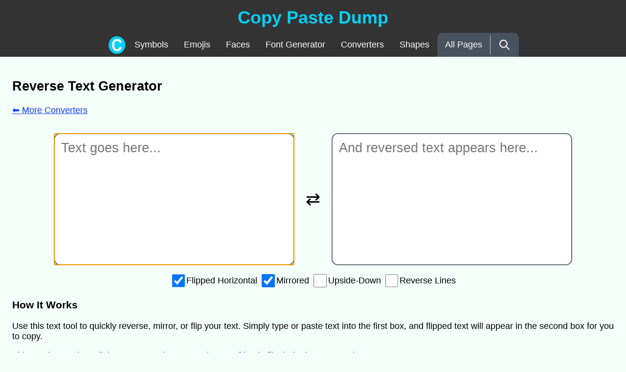

--- FILE ---
content_type: text/html; charset=utf-8
request_url: https://c.r74n.com/converter/reverse-text
body_size: 3686
content:
<!DOCTYPE html>
<html lang="en">
<head>
    <meta charset="utf-8">
        <meta name="description" content="Text tool to reverse, flip, and mirror text online.">
        <meta property="og:description" content="Text tool to reverse, flip, and mirror text online.">
    <meta name="keywords" content="copy, copy and paste, emoticons, emojis, unicode, symbols, text, encoder, translator, generator">
    <meta name="author" content="R74n">
    <meta property="og:type" content="website">
    <meta property="og:site_name" content="Copy Paste Dump">
    <meta name="twitter:image" content="https://c.r74n.com/favicon_square.png">
    <meta name="viewport" content="width=device-width, initial-scale=1.0">
        <title id="titleTag">Reverse Text Generator - Copy Paste Dump</title>
        <meta property="og:title" content="Reverse Text Generator - Copy Paste Dump">
    <link rel="stylesheet" type="text/css" href="../stylesheet.css">
    <link rel="apple-touch-icon" sizes="180x180" href="https://c.r74n.com/icons/apple-touch-icon.png?v=lkvKdlj5Pj">
    <link rel="icon" type="image/png" sizes="32x32" href="https://c.r74n.com/icons/favicon-32x32.png?v=lkvKdlj5Pj">
    <link rel="icon" type="image/png" sizes="16x16" href="https://c.r74n.com/icons/favicon-16x16.png?v=lkvKdlj5Pj">
    <link rel="manifest" href="https://c.r74n.com/icons/site.webmanifest?v=lkvKdlj5Pj">
    <link rel="mask-icon" href="https://c.r74n.com/icons/safari-pinned-tab.svg?v=lkvKdlj5Pj" color="#00cdca">
    <link rel="shortcut icon" href="https://c.r74n.com/icons/favicon.ico?v=lkvKdlj5Pj">
    <meta name="msapplication-TileColor" content="#00aba9">
    <meta name="msapplication-config" content="https://c.r74n.com/icons/browserconfig.xml?v=lkvKdlj5Pj">
    <meta name="theme-color" content="#ffffff">
    <meta http-equiv="content-language" content="en">
    <script src="../scripts.js"></script>

    <script src="converter-script.js"></script>
    <link rel="stylesheet" type="text/css" href="converter-styles.css">
    <script>

mirroredMap = {"A": "A","B": "\ua4ed","C": "\u0186","D": "\ua4f7","E": "\u018e","F": "\ua7fb","G": "\u04d8","H": "H","I": "I","J": "\u10b1","K": "\ua4d8","L": "\u2143","M": "M","N": "\u0418","O": "O","P": "\ua7fc","Q": "\u03d8","R": "\u042f","S": "\u01a7","T": "T","U": "U","V": "V","W": "W","X": "X","Y": "Y","Z": "Z"," ": " ","a": "\u0252","b": "d","c": "\u0254","d": "b","e": "\u01dd","f": "\u0287","g": "\u03f1","h": "\u029c","i": "i","j": "\u012f","k": "\u029e","l": "l","m": "m","n": "n","o": "o","p": "q","q": "p","r": "\u027f","s": "\u01a8","t": "\u0248","u": "\u03c5","v": "v","w": "w","x": "x","y": "\u03b3","z": "z","1": "\u0196","2": "\u03c2","3": "\u01b8","4": "\u03bc","5": "\u091f","6": "\u10db","7": "\u0662","8": "8","9": "\u0b67","0": "0","`": "`","~": "~","!": "!","@": "@","#": "#","$": "$","%": "%","^": "^","&": "&","*": "*","(": ")",")": "(","-": "-","_": "_","=": "=","+": "+","[": "[","]": "]","{": "{","}": "}","\\": "\\","|": "|",";": ";",":": ":","'": "'","\"": "\"",",": "\u02ce",".": ".","<": ">",">": "<","/": "/","?": "\u2e2e"}
upsidedownMap = {"A": "\u2c6f","B": "\ua4ed","C": "\ua4db","D": "\ua4f7","E": "\u018e","F": "\ua4de","G": "\ua4e8","H": "H","I": "I","J": "\u017f","K": "\ua4d8","L": "\ua4f6","M": "W","N": "N","O": "O","P": "\ua4d2","Q": "\u1ff8","R": "\ua4e4","S": "S","T": "\ua4d5","U": "\ua4f5","V": "\ua4e5","W": "M","X": "X","Y": "\u2144","Z": "Z","a": "\u0250","b": "q","c": "\u0254","d": "p","e": "\u01dd","f": "\u025f","g": "\u0253","h": "\u0265","i": "\u1d09","j": "\u017f","k": "\u029e","l": "l","m": "\u026f","n": "u","o": "o","p": "d","q": "b","r": "\u0279","s": "s","t": "\u0287","u": "n","v": "\u028c","w": "\u028d","x": "x","y": "\u028e","z": "z","1": "\u0196","2": "\u0547","3": "\u0190","4": "h","5": "\u0aec","6": "9","7": "L","8": "8","9": "6","0": "0","`": ",","~": "~","!": "\u00a1","\u00a1": "!","@": "@","#": "#","$": "$","%": "%","^": "v","&": "\u214b","*": "\u2093","(": ")",")": "(","-": "-","_": "\u203e","=": "=","+": "+","[": "]","]": "[","{": "}","}": "{","\\": "/","|": "|",";": ";",":": ":","'": "\u02cc","\"": "\u201e",",": "`",".": "\u02d9","<": ">",">": "<","/": "\\","?": "\u00bf","\u00bf": "?"}
// CONVERTER SETTINGS
function forward(text) {
    if (settings.reverse) {
        var lines = text.split("\n");
        for (var i = 0; i < lines.length; i++) {
            lines[i] = lines[i].split("").reverse().join("");
        }
        text = lines.join("\n");
    }
    if (settings.mirror) {
        text = text = mapCharacters(text, mirroredMap);
    }
    if (settings.upsidedown) {
        text = text = mapCharacters(text, upsidedownMap);
    }
    if (settings.reverselines) {
        text = text.split("\n").reverse().join("\n");
    }
    return text;
}
function backward(text) {
    if (settings.reverselines) {
        text = text.split("\n").reverse().join("\n");
    }
    if (settings.upsidedown) {
        text = mapCharacters(text, reverseMap(upsidedownMap, "upsidedownMap"));
    }
    if (settings.mirror) {
        text = mapCharacters(text, reverseMap(mirroredMap, "mirroredMap"));
    }
    if (settings.reverse) {
        var lines = text.split("\n");
        for (var i = 0; i < lines.length; i++) {
            lines[i] = lines[i].split("").reverse().join("");
        }
        text = lines.join("\n");
    }
    return text;
}

    </script>
    <style>
    /* CONVERTER STYLING */
    /*
        #inputArea {  }
        #outputArea {  }
    */
    </style>
    
</head>

<body>

<nav><div class="navdiv" id="navdiv">
<a class="skip" href="#content">Skip to content</a><a class="cpdtitle" href="https://c.R74n.com"><h1>Copy Paste Dump</h1></a><ul>
<!--&A--><a href="https://c.r74n.com" class="navhome"><img src="https://c.r74n.com/favicon_smaller_old.png" alt="Logo" title="Home"></a><!--&B--><a href="/unicode">Symbols</a><!--&C--><a href="/emoji">Emojis</a><!--&D--><a href="/faces">Faces</a><!--&E--><a href="/fonts">Font Generator</a><!--&F--><a href="/converter/">Converters</a><!--&G--><a href="/shapes">Shapes</a><!--&H--><a href="/pages" class="navimp">All Pages</a><!--&I--><a href="/search" class="navimp" title="Search" aria-label="Search" id="navsearch">&nbsp;</a>
<!--&J--></ul></div></nav>

<div class="content" id="content">
<h2 class="pagetitle">Reverse Text Generator</h2>

<a href=".">⬅︎ More Converters</a><br><br>
<noscript><p>This converter requires JavaScript, which you seem to have disabled. It will not work unless you enable JavaScript.</p></noscript>

<div id="converterDiv">

<div id="converterLeft">
    <textarea id="inputArea" placeholder="Text goes here..." autofocus></textarea>
</div>
<div id="arrow">⇄</div>
<div id="converterRight">
    <textarea id="outputArea" placeholder="And reversed text appears here..."></textarea>
</div>
<div id="converterBottom">
    <div class="optionGroup">
        <input type="checkbox" id="reverse" checked><label for="reverse">Flipped Horizontal</label>
        <input type="checkbox" id="mirror" checked><label for="mirror">Mirrored</label>
        <input type="checkbox" id="upsidedown"><label for="upsidedown">Upside-Down</label>
        <input type="checkbox" id="reverselines"><label for="reverselines">Reverse Lines</label>
    </div>
</div>

</div>

<h3>How It Works</h3>
<p>Use this text tool to quickly reverse, mirror, or flip your text. Simply type or paste text into the first box, and flipped text will appear in the second box for you to copy.</p>
<!--How the text is converted-->
<!--Why one would use this-->
<p>This can be used to talk in a secret code, or to make your friends flip their phone to read your message.</p>
<!--Any options users have-->
<p>You can choose to just reverse the position of the characters. You can also mirror or make the text upside-down using a <a href="../fonts/">special font</a>, or reverse the order of multiple lines.</p>

<h3>More Converters Like This</h3>
<ul id="seeMoreList">
    <!--Optional-->
</ul>

<h3>Try Some Examples</h3>
<ul id="exampleList">
    <!--Automatic-->
</ul>





</div>



<script src="../loadbuttons.js"></script>

<div style="width:100%;height:100px;margin:auto;">
<script data-ad-client="ca-pub-8485284630785740" async src="https://pagead2.googlesyndication.com/pagead/js/adsbygoogle.js"></script>
<script async src="https://pagead2.googlesyndication.com/pagead/js/adsbygoogle.js"></script>
<div class="adbox">
  <ins class="adsbygoogle"
       style="display:block"
       data-ad-client="ca-pub-8485284630785740"
       data-ad-slot="5555682735"
       data-ad-format="auto"
       data-full-width-responsive="true"></ins>
  <script>
       (adsbygoogle = window.adsbygoogle || []).push({});
  </script>
</div>
<div class="adbox">
  <ins class="adsbygoogle"
       style="display:block"
       data-ad-client="ca-pub-8485284630785740"
       data-ad-slot="5555682735"
       data-ad-format="auto"
       data-full-width-responsive="true"></ins>
  <script>
       (adsbygoogle = window.adsbygoogle || []).push({});
  </script>
</div>
</div>
<!-- Global site tag (gtag.js) - Google Analytics -->
<script async src="https://www.googletagmanager.com/gtag/js?id=UA-93720349-8"></script>
<script>
  window.dataLayer = window.dataLayer || [];
  function gtag(){dataLayer.push(arguments);}
  gtag('js', new Date());

  gtag('config', 'UA-93720349-8');
</script>


<div class="footerdiv">
<div id="footershare">Share to: <em>Loading...</em></div>
<div class="footersect"><ul>
<li><strong>Symbols</strong></li>
<li><a href="/unicode">Text Symbols</a></li>
<li><a href="/emoji">Emoji</a></li>
<li><a href="/faces">Emoticon Faces</a></li>
<li><a href="/shapes">Shapes</a></li>
<li><a href="/arrows">Arrows</a></li>
<li><a href="/combining">Combining</a></li>
<li><a href="/invisible">Invisible</a></li>
<li><a href="/longest">Longest</a></li>
<li><a href="/emoji-art">Emoji Art</a></li>
<li><a href="/zwj">ZWJ Sequences</a></li>
<li><a href="/flags">Flag Emojis</a></li>
</ul></div>
<div class="footersect"><ul>
<li><strong>Tools & Tables</strong></li>
<li><a href="/fonts/">Font Generator</a></li>
<li><a href="/converter/">Text Converters</a></li>
<li><a href="/ascii">ASCII</a></li>
<li><a href="/html-entities">HTML Entities</a></li>
<li><a href="/windows/alt-codes">Alt Codes</a></li>
<li><a href="/braille">Braille</a></li>
<li><a href="/builder">Emoji Builder</a></li>
<li><a href="/sorter">List Sorter</a></li>
<li><a href="https://r74n.com/unisearch" target="_blank">UniSearch</a></li>
<li><a href="https://r74n.com/moji" target="_blank">R74moji</a></li>
</ul></div>
<div class="footersect"><ul>
<li><strong>Platforms</strong></li>
<li><a href="/instagram/">Instagram</a></li>
<li><a href="/twitter/">Twitter</a></li>
<li><a href="/tiktok/">TikTok</a></li>
<li><a href="/youtube/">YouTube</a></li>
<li><a href="/twitch/">Twitch</a></li>
<li><a href="/discord/">Discord</a></li>
<li><a href="/apple/">Apple</a></li>
<li><a href="/windows/">Windows</a></li>
<li><a href="/reddit/">Reddit</a></li>
<li><a href="/whatsapp/">WhatsApp</a></li>
</ul></div>
<div class="footersect"><ul>
<li><strong>Copy Paste Dump</strong></li>
<li><a href="/pages">All Pages</a></li>
<li><a href="/pages#events">Holidays & Events</a></li>
<li><a href="https://forms.gle/Puo615Gev1binwei9" target="_blank">Submission Form</a></li>
<li><a href="https://r74n.com" target="_blank">R74n</a></li>
<li><a href="https://sandboxels.r74n.com" target="_blank">Sandboxels</a></li>
<li>&nbsp;</li>
<li><a href="https://link.r74n.com/discord" target="_blank">Join the Discord</a></li>
<li><a href="https://tiktok.com/@r74n.com" target="_blank">R74n TikTok</a></li>
<li><a href="https://www.reddit.com/r/copypastedump/" target="_blank">Subreddit</a></li>
<li><a href="https://twitter.com/CopyPasteDump" target="_blank">Emoji Artist Twitter</a></li>
<li><a href="https://tiktok.com/@emoji__artist" target="_blank">Emoji Artist TikTok</a></li>
</ul></div>
<div class="footerbottom"><a href="https://R74n.com/" target="_parent"><img src="https://R74n.com/icons/favicon.svg" title="R74n.com" alt="R74n Logo"></a>&nbsp; © Copyright <a href="https://en.wikipedia.org/wiki/2023" target="_blank">2023</a> <a href="https://R74n.com/" target="_parent" class="R74nCR">R74n</a>.</div>
</div>

</body>
</html>


--- FILE ---
content_type: text/html; charset=utf-8
request_url: https://www.google.com/recaptcha/api2/aframe
body_size: 263
content:
<!DOCTYPE HTML><html><head><meta http-equiv="content-type" content="text/html; charset=UTF-8"></head><body><script nonce="xO3sbeZ1_Q5dCGrycyof3Q">/** Anti-fraud and anti-abuse applications only. See google.com/recaptcha */ try{var clients={'sodar':'https://pagead2.googlesyndication.com/pagead/sodar?'};window.addEventListener("message",function(a){try{if(a.source===window.parent){var b=JSON.parse(a.data);var c=clients[b['id']];if(c){var d=document.createElement('img');d.src=c+b['params']+'&rc='+(localStorage.getItem("rc::a")?sessionStorage.getItem("rc::b"):"");window.document.body.appendChild(d);sessionStorage.setItem("rc::e",parseInt(sessionStorage.getItem("rc::e")||0)+1);localStorage.setItem("rc::h",'1768800288022');}}}catch(b){}});window.parent.postMessage("_grecaptcha_ready", "*");}catch(b){}</script></body></html>

--- FILE ---
content_type: text/css; charset=utf-8
request_url: https://c.r74n.com/stylesheet.css
body_size: 2349
content:
/*
Color Scheme
Very light blue - dbe9ee
Light blue - c0d6df
Dull blue - 4f6d7a
Blue - 0066ff
*/
/* New Color Scheme
Background (Light) - #F5FFFA
#F5FFFA
*/

html {
    max-width: 100%;
    overflow-x: hidden;
}
body {
    background-color:#F5FFFA;
    font-family: Arial, sans-serif;
    font-size: 18px;
    color: #000000;
    max-width: 100%;
    margin: 0;
    overflow-wrap: break-word;
}

.mbiframe {
    border:none;
    width:100%;
    height:77px;
}
.navdiv {
    border:none;
    width:100%;
    background-color:#333333;
    margin:0;
    padding:0;
    font-family:Arial;
}
.navdiv h1 {
    margin: 0;
    padding-top: 15px;
    padding-bottom: 10px;
    color: #03D1FA;
    transition:0.3s;
}
.navdiv h1:hover {
    color: #97eeff;
}
.navdiv h1:active {
    color: #00a1c2;
}
nav h1 {
    font-size: 2em!important;
}
.navdiv ul {
    list-style-type:none;
    margin:0;
    padding:0;
    background-color:#333333;
    overflow:auto;
    white-space:nowrap;
    cursor:default;
    text-align: center;
}
.navdiv ul a {
    display:inline-block;
    color:white;
    text-align:center;
    padding:14px 16px;
    text-decoration:none;
    transition:0.3s;
    cursor:pointer;
    border-radius: 10px 10px 0px 0px;
}
.navimp {
    background-color:#48515e;
    color:#ffffff;
    transition:0.3s;
}
/* second-to-last nav item */
.navdiv ul a:nth-last-child(2) {
    border-radius: 10px 0px 0px 0px;
}
/* last nav item */
.navdiv ul a:last-child {
    border-radius: 0px 10px 0px 0px;
    position: relative;
}
.navdiv ul a:last-child:before {
    content: '';
    position: absolute;
    left: -0.5px;
    border-right: 1px solid #cfc7c0;
    top: 10%;
    bottom: 10%;
}
.navhome {
    padding: 0!important;
    padding-left: 2px!important;
    padding-right: 2px!important;
}
.navhome img {
    height: 36px;
    width: 36px;
}
.navdiv ul a:hover {background-color:#111111;}
.navdiv ul a:active, .navactivepage {background-color:#5e5e5e;}
.navhome:hover, .navhome:active {background-color:unset!important;}
.navspecial {
    transition:0.3s;
    margin-left:10px!important;
    /* text border of #333333 */
    text-shadow: 0 0 2px black;
}
.navspecial:hover {
    filter: brightness(0.75);
}
.navspecial:active {
    filter: brightness(1);
}
.pagetitle {
    padding-top: 20px;
}

.ftiframe {
    border:none;
    width: calc(100%);
}
.footerdiv {
    border:none;
    width:100%;
    background-color:#333333;
    margin:0;
    padding-top: 10px;
    padding-bottom: 10px;
    font-family:Arial;
    color: white;
    text-align: center;
}
.footersect {
    display: inline-block;
    margin: 0 10px;
    width: auto;
    vertical-align: top;
}
/* on mobile, footersect block*/
@media screen and (max-width: 600px) {
    /* .footersect {
        display: block;
        margin: 0;
        width: 100%;
        text-align: center;
    }
    .footersect ul { text-align: center!important;} */
    .footersect {
        width: 45%;
        margin: 0;
        text-align: left;
    }
    .footerdiv {
        text-align: left;
    }
    .footerbottom, #footershare { text-align: center; }
}
@media screen and (max-width: 300px) {
    .footersect {
        display: block;
    }
}
.footersect a, .footersect a:visited {
    text-decoration: none;
    color: #03D1FA;
}
.footersect a:hover {
    color: #97eeff;
}
.footersect a:active {
    color: #00a1c2;
}
.footersect ul {
    list-style-type: none;
    margin: 0;
    padding: 0;
    text-align: left;
}
.footersect li {
    margin: 10px 0;
}
.footerbottom { display: block }
.footerbottom a { color:white; text-decoration: none; }
.footerbottom a:visited { color:white }
.footerbottom .R74nCR { color:#00ffff; text-decoration: none; }
.footerbottom .R74nCR:visited { color:#00ffff }
.footerbottom img {height:0.8em; vertical-align: middle;}
#footershare { display: block; padding-bottom: 10px;}
#footershare a {
    background-color: #ffffff;
    color: black;
    padding: 0.2em 0.3em;
    border-radius: 5px;
    text-decoration: none;
    margin-left: 5px;
}


.cpdtitle {text-align:center;text-decoration: none;}
.content {margin: 25px;}

.tabs {border: 1px solid #5f5f5f;background-color:#d0d9d4;overflow:auto;white-space:nowrap;cursor:default;}
.tabs button, .tabs span {
    background-color: inherit;
    border: none;
    outline: none;
    padding: 14px 16px;
    transition: 0.3s;
    font-size: 17px;
    display:inline-block;
}
.tabs button {cursor:pointer;}
.tabs span {cursor:default;}
.tabcontent {
    display: none;
    padding: 6px 12px;
    border: 1px solid #9c9c9c;
    border-top: none;
}

a {text-decoration:underline;color:#103cff;}
a:visited {color:#103cff;}
a:active {color:#97aaff;}
h2 {margin-top: 0px; padding:0px}

.cb {
    cursor: pointer;
    -webkit-transform-style: preserve-3d;
    transform-style: preserve-3d;
    -webkit-backface-visibility: hidden;
    backface-visibility: hidden;
    transition: all .2s ease-in-out;
    padding-left:10px;
    padding-right:10px;
    border: 2px solid #646e73;
    border-radius: 10px;
    display:inline-block;
    background-color:#e7e7e7;
    min-width: 1em;
    text-align: center;
    margin-top: 1px;
    margin-bottom: 1px;
    vertical-align: middle;
}
.cb:hover {
    color: #0066ff;
    filter:brightness(1.1);
}
.cb:active {
    transition: all 0s ease-in-out;
    color: yellow;
    filter:brightness(0.75);
}
.cb[cooldown="true"] {
    background-color: rgb(0, 136, 0);
    color: white;
}

.bkmk {font-size:20px;text-decoration:none;}

div.monoblock, div.divblock, div.bgblock, div.artblock, div.tinyblock, div.groupblock {display:inline-block;white-space:pre-wrap;margin:0.4rem;padding:0.4rem;vertical-align:middle;}
div.nopadblock {display:inline-block;white-space:pre-wrap;vertical-align:middle;}
.monoblock {font-family:monospace;}
.divblock {font-family:Arial;}
.groupblock {font-family:Arial;border:2px solid #c8c8c8;}
.artblock {font-family:Arial;line-height:130%;border:1px solid black}
.tinyblock {font-family:Arial;line-height:130%;font-size:10px;cursor:text;}
.bgblock {background-color:#d0d9d4;border:2px solid #c8c8c8;}
.bgblock a {padding-left:20px;padding-right:20px;}
.col a {padding-left:20px;color:#103cff; text-decoration: none;}
.col a:nth-child(even) {color:#0d2cb1!important}
.col a:visited {color:#103cff;}
.col a:hover {color:#6481ff}
.col a:nth-child(even):hover {color:#566edb!important}
.col a:active {color:#001fab;}
.col a:nth-child(even):active {color:#092190!important}
.colcontainer {
    display: table;
    width: 100%;
    table-layout: fixed;
}
.col {
    background-color:#d0d9d4;
    display: table-cell;
    padding: 16px;
    border:2px solid #5f5f5f;
    font-size:25px;
    white-space:pre-wrap;margin:0.4rem;padding:0.4rem;vertical-align:top;
}
/* Give all cols except the first no left border */
@media only screen and (min-width: 850px) {
    .col + .col {
        border-left: none;
    }
}
@media only screen and (max-width: 850px) {
    .col {
      display: block;
      width: 95.5%;
    }
  }
.inline {display:inline-block;}
.seealso {display:inline-block;padding-left:20px;}
.subpages {margin-top:0}

img {vertical-align:middle;max-width:95%}
button, input[type=button], input[type=submit], .button, select {
    background-color:#ececec;
    font-size:20px;
    transition:0.3s;
    padding:7px;
    border:2px solid #646e73;
    border-radius: 13px;
    cursor:pointer;
    display:inline-block;
    white-space: nowrap;
    vertical-align:middle;
}
button:hover, input[type=button]:hover, input[type=submit]:hover, .button:hover, input[type=button][selected=true] {filter:brightness(1.1)}
button:active, input[type=button]:active, input[type=submit]:active, .button:active {filter:brightness(0.75)}
.sb {font-size:15px;padding-left:4px;padding-right:4px;padding-top:1px;padding-bottom:1px;margin-left:5px;margin-top: 1px;margin-bottom: 1px;}

input[type=text], input[type=date], input[type=time] {
    font-size:18px;
    vertical-align: middle;
    border:2px solid #646e73;border-radius: 13px;
    padding:5px;
    background-color:#ffffff;
    font-family: Arial;
}
select {background-color: #ececec;display:inline-block;margin-top: 1px;margin-bottom: 1px;}
textarea {border:2px solid #646e73;border-radius: 13px;background-color:#ffffff;vertical-align:middle;font-family: Arial;padding:5px;}
textarea.copypasta {height:100px;width:75%;}

figure {display:inline-block;width:auto;}
figcaption {text-align:center;}

table, th, td {
    border:1px solid #646e73;
}
th, td {padding: 15px;text-align: left;}
table {border-spacing: 0px;}
tr:nth-child(odd) {background-color: #ececec;}
tr:nth-child(even) {background-color: #d1d1d1;}
td {font-weight:normal;}

b {font-weight:bold;}
i {font-style:italic;}

.color {width:1em;height:1em;display:inline-block;border-radius:20px;vertical-align:middle;margin-bottom:0.2em}

.adbox {display:inline-block;width:49.25%;}
@media only screen and (max-width: 850px) {
    .adbox {
      display: block;
      width: 95.5%;
    }
  }
.chartable td {
    padding: 5px;
    padding-left: 7px;
    padding-right: 7px;
    text-align: center;
    vertical-align: middle;
}
dfn {
    font-weight: bold;
}
.charnametable td:nth-child(1) { text-align: center; }

.skip {
    position: absolute;
    left: -10000px;
    top: auto;
    width: 1px;
    height: 1px;
    overflow: hidden;
}
.skip:focus {
    position: absolute;
    left: 0px;
    top: 0px;
    width: auto;
    height: auto;
    color: #ffffff;
    background-color: red;
}

#navsearch {
    background-image: url("data:image/svg+xml;utf8,<svg width='800px' height='800px' viewBox='0 0 24 24' fill='none' xmlns='http://www.w3.org/2000/svg'><g id='Search'><path id='Vector' d='M15 15L21 21M10 17C6.13401 17 3 13.866 3 10C3 6.13401 6.13401 3 10 3C13.866 3 17 6.13401 17 10C17 13.866 13.866 17 10 17Z' stroke='white' stroke-width='2' stroke-linecap='round' stroke-linejoin='round'/></g></svg>");
    background-repeat: no-repeat;
    background-size: 25px 25px;
    /* center the image */
    background-position: 50% 50%;
    width: 1.5em
}

--- FILE ---
content_type: text/css; charset=utf-8
request_url: https://c.r74n.com/converter/converter-styles.css
body_size: 258
content:
#converterDiv {
    text-align: center;
    -webkit-user-select: none; /* Safari */
    -ms-user-select: none; /* IE 10 and IE 11 */
    user-select: none; /* Standard syntax */
}

#converterLeft, #arrow, #converterRight {
    vertical-align: middle;
    display: inline-block;
}
#arrow {
    width: 1em;
    font-size: 2em;
    text-align: center;
    cursor: pointer;
}
#converterLeft, #converterRight {
    width: 40%;
    height: 15em;
    text-align: left;
    padding: 15px;
    position: relative;
}
#converterLeft select, #converterRight select {
    width: 100%;
    margin-top: -3em;
    border-top-left-radius: 0;
    border-top-right-radius: 0;
}
#inputArea, #outputArea {
    -webkit-user-select: unset!important; /* Safari */
    -ms-user-select: unset!important; /* IE 10 and IE 11 */
    user-select: unset!important; /* Standard syntax */
    resize: none;
    width: 100%;
    height: 100%;
    font-size: 1.5em;
    padding: 13px;
    vertical-align: middle;
    margin: 0;
    box-sizing: border-box; /* fit to div */
}
.converterLoading {
    filter: brightness(0.8);
}

/* Small desktop view */
@media screen and (max-width: 890px) and (min-width: 800px) {
    #converterLeft, #converterRight {
        width: 45%;
    }
    #converterLeft {
        padding-right: 5px;
    }
    #converterRight {
        padding-left: 5px;
    }
    #arrow {
        display: none;
    }
}

#converterBottom {
    display: block;
}
.optionGroup {
    display: block;
    margin-bottom: 0.5em;
}
input[type=button][selected=true] {
    background-color: rgb(71, 215, 71);
}
input[type=checkbox] {
    width: 2em;
    height: 2em;
}
label, input[type=checkbox], input[type=range] {
    vertical-align: middle;
}



#seeMoreList, #exampleList {
    list-style-type: none;
    padding-left: 1.5em;
    margin-top: 0;
    margin-bottom: 0;
}
#seeMoreList li, #exampleList li {
    display: inline-block;
    margin-right: 0.5em;
}

/* Mobile view */
@media screen and (max-width: 800px) {
    #converterLeft, #converterRight {
        display: block;
        width: 95%;
        /* center */
        margin-left: auto;
        margin-right: auto;
        height: 13em;
    }
    #converterLeft {
        padding-bottom: 5px;
    }
    #converterRight {
        padding-top: 5px;
    }
    #arrow {
        display: none;
    }
    #seeMoreList li, #exampleList li {
        display: block;
        padding-bottom: 0.5em;
    }
}

--- FILE ---
content_type: application/javascript; charset=utf-8
request_url: https://c.r74n.com/scripts.js
body_size: 2777
content:
/*R74n Observer
  Don't worry, I'm harmless!*/
if (document.referrer && document.referrer.indexOf("r74n.") === -1) {
	const refdomain = document.referrer.replace(/^https?:\/\//g, "").replace(/^www\./g, "").replace(/\/$/g, "");
    document.cookie = "R74nRef="+refdomain+";max-age=86400;path=/;domain=r74n.com";
}

function copy(that){
var inp =document.createElement('input');
document.body.appendChild(inp)
inp.value =that.textContent
inp.select();
document.execCommand('copy',false);
inp.remove();
}

function openTab(evt, tabName) {
  var i, tabcontent, tablinks;
  tabcontent = document.getElementsByClassName("tabcontent");
  for (i = 0; i < tabcontent.length; i++) {
    tabcontent[i].style.display = "none";
  }
  tablinks = document.getElementsByClassName("tablinks");
  for (i = 0; i < tablinks.length; i++) {
    tablinks[i].className = tablinks[i].className.replace(" active", "");
  }
  document.getElementById(tabName).style.display = "block";
  evt.currentTarget.className += " active";
}
function closeTabs() {
  var i, tabcontent, tablinks;
  tabcontent = document.getElementsByClassName("tabcontent");
  for (i = 0; i < tabcontent.length; i++) {
    tabcontent[i].style.display = "none";
  }
  tablinks = document.getElementsByClassName("tablinks");
  for (i = 0; i < tablinks.length; i++) {
    tablinks[i].className = tablinks[i].className.replace(" active", "");
  }
}
function toggleTab(evt, tabName) {
  if (document.getElementById(tabName).style.display == "block") {
    closeTabs();
  }
  else {
    openTab(evt, tabName);
  }
}

function reversed(str){
  if (str === "")
    return "";
  else
    return reversed(str.substr(1)) + str.charAt(0);
}

window.addEventListener('load', function(){
  // get the page path without the domain
  var path = window.location.pathname;
  // trim ".html" and "/" from the end
  path = path.replace(/(index)?\.html$/, '').replace(/\/$/, '').replace(/^\//, '');
  // if CopyPasteDump/ is in the path, split it and keep the last part
  if (path.indexOf('CopyPasteDump/') > -1) {
    path = path.split('CopyPasteDump/')[1];
  }
  // remove /index.html
  path = path.replace(/\/index.html$/, '');
  // loop through the ul in navdiv. if the href of the a matches the path, add the navactivepage class
  document.getElementById('navdiv').querySelector('ul').querySelectorAll('a').forEach(function(li){
    // trim "/" from start of href
    if (li.getAttribute('href').replace(/^\//, '').replace(/\/$/, '') === path) {
      li.classList.add('navactivepage');
    }
  });
});

// 'Copy' Buttons
function copyText(text) {
    navigator.clipboard.writeText(text);
}

window.addEventListener('load', function() {
   var anchors = document.getElementsByClassName("cb");
   for(var i = 0; i < anchors.length; i++) {
       var anchor = anchors[i];
       if (anchor.getAttribute("texttocopy") == null) {
        anchor.setAttribute("texttocopy",anchor.innerHTML);
       }
       anchor.setAttribute("title","Click to Copy "+anchor.innerHTML);
       anchor.onclick = function() {
           copyText(this.getAttribute("texttocopy"));
           this.innerHTML = "✓";
           this.setAttribute("cooldown","true");
           setTimeout(() => {
               this.innerHTML = this.getAttribute("texttocopy");
               this.removeAttribute("cooldown");
           }, 2000);
       };

   }
});


// share buttons
window.addEventListener('load', function() {
  var footershare = document.getElementById('footershare');
  var currentURL = window.location.href;
  var encodedURL = encodeURIComponent(currentURL);
  var pageTitle = document.title;
  footershare.innerHTML = "Share to: "
      + "<a href='https://twitter.com/intent/tweet?hashtags=CopyPasteDump&related=R74nCom%2CCopyPasteDump&text="+pageTitle+"&url="+encodedURL+"&via=R74nCom' target='_blank' title='Share on Twitter' style='background-color:#1DA1F2;color:white'>Twitter</a>" // Twitter
      + "<a href='https://www.facebook.com/sharer/sharer.php?u="+encodedURL+"&amp;src=sdkpreparse' target='_blank' title='Share on Facebook' style='background-color:#3B5998;color:white'>Facebook</a>" // Facebook
      + "<a href='https://www.reddit.com/submit?url="+encodedURL+"&title="+pageTitle+"' target='_blank' title='Share on Reddit' style='background-color:#FF4500;color:white'>Reddit</a>" // Reddit
      + "<a href='https://www.tumblr.com/share?v=3&u="+encodedURL+"&t="+pageTitle+"&tags=CopyPasteDump,emoji,emoticons' target='_blank' title='Share on Tumblr' style='background-color:#546c8c;color:white'>Tumblr</a>"; // Tumblr
    // add a gray Copy button
    footershare.innerHTML += "<a href='javascript:void(0)' onclick='copyText(\""+currentURL+"\");this.innerHTML=\"Copied\"' title='Copy URL to Clipboard' style='background-color:#808080;color:white'>Copy</a>";
      
});

currentEvent = null;
document.addEventListener("DOMContentLoaded", function(){
  var USA = ["blue","blue","white","red","white","red"];
  var specialEvents = {
    // should be sorted by end date to work properly
    // "6/10-6/12": ["Juneteenth", "/juneteenth", ["#d90000","#000000","#00a808"]],
    "1/1": ["New Year", "/new-year", ["#02172F","#073656","#F0D466","#D7AF30"]],
    "2/9-2/14": ["Valentine's", "/valentines-day", ["#fa69ff","#ff6969"]],
    "3/20-3/31": ["Ramadan", "/ramadan", ["#c869ff","#6400c2"]],
    "4/15-4/18": ["Tax Day", "/tax-day", USA],
    "4/10-4/14": ["Eid al-Fitr", "/eid", ["#0E6D14","#00900A","#D9CD44","#CFB53B"]],
    "4/18-4/23": ["Earth Day", "/earth-day", ["#1c3aff","#00990f"]],
    "5/2": ["R74n", "https://R74n.com", "#00ffff"],
    "5/4-5/5": ["Cinco de Mayo", "/cinco-de-mayo", ["#ffd900","#c90000"]],
    "5/10-5/15": ["Mother's Day", "/mothers-day", ["#f59cff","#d93deb"]],
    "5/25-5/31": ["Memorial Day", "/memorial-day", USA],
    "6/18": ["Father's Day", "/fathers-day", ["#00b3ff","#005eff","#1500ff"]],
    "6/16-6/19": ["Juneteenth", "/juneteenth", ["#d90000","#000000","#00a808"]],
    "6/28-6/29": ["Eid al-Adha", "/eid", ["#0E6D14","#00900A","#D9CD44","#CFB53B"]],
    "5/30-6/30": ["Pride", "/pride", ["#ff0000","#ff9900","#d0de21","#4fdc4a","#3fdad8","#2fcae2","#1c7eee","#5f15f2","#ba0cf8","#fb07da","#ff0000"]],
    "7/1-7/4": ["July 4th", "/july-4th", USA],
    "7/28": ["Ashura", "/ashura", ["green","red"]],
    "9/1-9/5": ["Labor Day", "/labor-day", USA],
    "9/24-9/30": ["Yom Kippur", "/yom-kippur", ["#4da6ff","#e6c440"]],
    "10/1-10/31": ["Halloween", "/halloween", ["#ffa200","#ff8800"]],
    "11/1-11/10": ["US Election", "/election-day", USA],
    "11/18-11/28": ["Thanksgiving", "/thanksgiving", ["#ff6f00","#804b00"]],
    "12/5-12/15": ["Hanukkah", "/hanukkah", ["#4da6ff","#e6c440"]],
    "12/1-12/25": ["Christmas", "/christmas", ["red","lime"]],
    "12/26-12/30": ["Kwanzaa", "/kwanzaa", ["#d90000","#000000","#00a808"]],
    "12/31": ["New Year", "/new-year", ["#02172F","#073656","#F0D466","#D7AF30"]],
  }
  try {
    var today = new Date();
    // today = new Date(last key in specialEvents)
    //today = new Date(Object.keys(specialEvents)[Object.keys(specialEvents).length-1].split('-')[1]);
    // loop through the specialEvents object
    for (var key in specialEvents) {
        var dates = key.split('-');
        var start = new Date(dates[0]+"/"+today.getFullYear());
        if (dates.length > 1) {
            var end = new Date(dates[1]+"/"+today.getFullYear());
        }
        else {
            var end = new Date(dates[0]+"/"+today.getFullYear());
        }
        // set year
        start.setFullYear(today.getFullYear());
        end.setFullYear(today.getFullYear());
        // set time
        start.setHours(0,0,0);
        end.setHours(23,59,59);
        // if today is between the start and end dates
        if (today >= start && today <= end) {
            var event = specialEvents[key];
            var eventTitle = event[0];
            var eventURL = event[1];
            var eventGradient = event[2]||"unset";
            if (Array.isArray(eventGradient)) {
                eventGradient = "linear-gradient(135deg, "+eventGradient.join(",")+")";
            }
            console.log(eventTitle);
            currentEvent = eventTitle;
            // add to navbar after logo
            document.querySelector('.navhome').insertAdjacentHTML('afterend', '<a href="'+eventURL+'" class="navspecial" style="background:'+eventGradient+'">'+eventTitle+'</a>');
            break;
        }
    }
  }
  catch (e) {
      console.log(e);
  }

  var contentDiv = document.getElementById('content');
  if (contentDiv) {
    contentDiv.insertAdjacentHTML("beforeend", `
    <h3 style="text-align:center">Missing something? <div style="display:inline-block"><a href="https://docs.google.com/forms/d/e/1FAIpQLSfb982MRjL6hFDpS4utKzjrDP2UUIPprG8iunwW2t0dxfJvmQ/viewform?usp=pp_url&entry.1257758897=`+document.title.split(" - ")[0].split(" (")[0]+`:+" target="_blank">Submit or send feedback</a>!</div></h3>
    `)
  }
});

--- FILE ---
content_type: application/javascript; charset=utf-8
request_url: https://c.r74n.com/loadbuttons.js
body_size: -85
content:
function copy(that){
   var inp =document.createElement('input');
   document.body.appendChild(inp);
   inp.value =unescape(that.textContent);
   inp.select();
   document.execCommand('copy',false);
   inp.remove();
}
function copyText(text) {
    var inp = document.createElement('input');
    document.body.appendChild(inp);
    inp.value = unescape(text);
    inp.select();
    document.execCommand('copy',false);
    inp.remove();
}

window.onload = function() {
    var anchors = document.getElementsByClassName("cb");
    for(var i = 0; i < anchors.length; i++) {
        var anchor = anchors[i];
        anchor.setAttribute("texttocopy",anchor.innerHTML);
        anchor.setAttribute("title","Click to Copy "+anchor.innerHTML);
        anchor.onclick = function() {
            copyText(this.getAttribute("texttocopy"));
            this.innerHTML = "✓";
            this.setAttribute("cooldown","true");
            setTimeout(() => {
                this.innerHTML = this.getAttribute("texttocopy");
                this.removeAttribute("cooldown");
            }, 2000);
        };

    }
};

--- FILE ---
content_type: image/svg+xml
request_url: https://r74n.com/icons/favicon.svg
body_size: 746
content:
<svg version="1.1" viewBox="0.0 0.0 200.35958005249344 192.53805774278214" fill="none" stroke="none" stroke-linecap="square" stroke-miterlimit="10" xmlns:xlink="http://www.w3.org/1999/xlink" xmlns="http://www.w3.org/2000/svg"><clipPath id="p.0"><path d="m0 0l200.35957 0l0 192.53806l-200.35957 0l0 -192.53806z" clip-rule="nonzero"/></clipPath><g clip-path="url(#p.0)"><path fill="#000000" fill-opacity="0.0" d="m0 0l200.35957 0l0 192.53806l-200.35957 0z" fill-rule="evenodd"/><path fill="#000000" fill-opacity="0.0" d="m-25.25601 -23.200363l170.07874 0l0 279.24408l-170.07874 0z" fill-rule="evenodd"/><path fill="#00ffff" d="m-0.16225971 191.62364l0 -191.84375l66.875 0q25.640625 0 36.625 5.171875q11.0 5.1718745 18.0625 17.9375q7.078125 12.75 7.078125 30.546875q0 22.5 -10.796875 36.25q-10.796875 13.734375 -30.6875 17.265625q10.203125 7.328125 16.875 16.03125q6.671875 8.703125 18.1875 31.21875l19.109375 37.421875l-37.8125 0l-23.03125 -41.75q-12.4375 -22.640625 -16.890621 -28.328125q-4.4375 -5.6875 -9.421875 -7.84375q-4.96875 -2.171875 -15.953125 -2.171875l-6.546877 0l0 80.09375l-31.671875 0zm31.671875 -110.703125l23.546877 0q21.593746 0 27.484371 -1.890625q5.890625 -1.90625 9.546875 -7.65625q3.671875 -5.765625 3.671875 -15.328125q0 -9.15625 -3.671875 -14.71875q-3.65625 -5.5625 -9.9375 -7.65625q-4.453125 -1.4375 -25.781246 -1.4375l-24.859377 0l0 48.6875z" fill-rule="nonzero"/><path fill="#000000" fill-opacity="0.0" d="m133.50017 -10.661852l170.07875 0l0 104.7244l-170.07875 0z" fill-rule="evenodd"/><path fill="#00ffff" d="m146.40642 -0.7341026l54.75 0l0 14.46875q-7.078125 6.390625 -11.40625 13.1875q-5.296875 8.281248 -8.34375 18.499998q-2.4375 7.921875 -3.421875 20.500004l-21.21875 0q2.375 -17.734379 6.890625 -28.406254q4.53125 -10.687498 11.875 -19.812498l-29.125 0l0 -18.4375z" fill-rule="nonzero"/><path fill="#000000" fill-opacity="0.0" d="m132.25879 60.335796l170.07874 0l0 104.72441l-170.07874 0z" fill-rule="evenodd"/><path fill="#00ffff" d="m174.94629 125.13854l-31.875 0l0 -16.890625l32.859375 -39.046875l17.921875 0l0 38.703125l7.90625 0l0 17.234375l-7.90625 0l0 11.781258l-18.90625 0l0 -11.781258zm0 -17.234375l0 -13.0l-11.0625 13.0l11.0625 0z" fill-rule="nonzero"/><path fill="#000000" fill-opacity="0.0" d="m132.12195 113.577354l170.07874 0l0 104.7244l-170.07874 0z" fill-rule="evenodd"/><path fill="#00ffff" d="m146.4032 140.86449l19.953125 0l0 4.0625q0.625 -0.78125 4.734375 -2.9375q4.109375 -2.15625 9.9375 -2.15625q8.03125 0 12.65625 4.875q4.640625 4.859375 4.640625 14.625l0 30.828125l-21.234375 0l0 -26.921875q0 -3.59375 -1.09375 -4.8125q-1.078125 -1.21875 -3.140625 -1.21875q-2.3125 0 -3.8125 1.828125q-1.484375 1.8125 -1.484375 7.375l0 23.75l-21.15625 0l0 -49.296875z" fill-rule="nonzero"/></g></svg>

--- FILE ---
content_type: application/javascript; charset=utf-8
request_url: https://c.r74n.com/converter/converter-script.js
body_size: 7783
content:
defaultSeeMore = {
    // "bold": "Bold Text Converter",
}
defaultExamples = {
    // https://github.com/aruljohn/popular-baby-names - MIT License
    names: ["Liam","Noah","Oliver","Elijah","James","William","Benjamin","Lucas","Henry","Theodore","Jack","Levi","Alexander","Jackson","Mateo","Daniel","Michael","Mason","Sebastian","Ethan","Logan","Owen","Samuel","Jacob","Asher","Aiden","John","Joseph","Wyatt","David","Leo","Luke","Julian","Hudson","Grayson","Matthew","Ezra","Gabriel","Carter","Isaac","Jayden","Luca","Anthony","Dylan","Lincoln","Thomas","Maverick","Elias","Josiah","Charles","Caleb","Christopher","Ezekiel","Miles","Jaxon","Isaiah","Andrew","Joshua","Nathan","Nolan","Adrian","Cameron","Santiago","Eli","Aaron","Ryan","Angel","Cooper","Waylon","Easton","Kai","Christian","Landon","Colton","Roman","Axel","Brooks","Jonathan","Robert","Jameson","Ian","Everett","Greyson","Wesley","Jeremiah","Hunter","Leonardo","Jordan","Jose","Bennett","Silas","Nicholas","Parker","Beau","Weston","Austin","Connor","Olivia","Emma","Charlotte","Amelia","Ava","Sophia","Isabella","Mia","Evelyn","Harper","Luna","Camila","Gianna","Elizabeth","Eleanor","Ella","Abigail","Sofia","Avery","Scarlett","Emily","Aria","Penelope","Chloe","Layla","Mila","Nora","Hazel","Madison","Ellie","Lily","Nova","Isla","Grace","Violet","Aurora","Riley","Zoey","Willow","Emilia","Stella","Zoe","Victoria","Hannah","Addison","Leah","Lucy","Eliana","Ivy","Everly","Lillian","Paisley","Elena","Naomi","Maya","Natalie","Kinsley","Delilah","Claire","Audrey","Aaliyah","Ruby","Brooklyn","Alice","Aubrey","Autumn","Leilani","Savannah","Valentina","Kennedy","Madelyn","Josephine","Bella","Skylar","Genesis","Sophie","Hailey","Sadie","Natalia","Quinn","Caroline","Allison","Gabriella","Anna","Serenity","Nevaeh","Cora","Ariana","Emery","Lydia","Jade","Sarah","Eva","Adeline","Madeline","Piper","Rylee"],
    countries: ["Afghanistan","Albania","Algeria","Andorra","Angola","Antigua and Barbuda","Argentina","Armenia","Australia","Austria","Azerbaijan","Bahamas","Bahrain","Bangladesh","Barbados","Belarus","Belgium","Belize","Benin","Bhutan","Bolivia","Bosnia Herzegovina","Botswana","Brazil","Brunei","Bulgaria","Burkina","Burundi","Cambodia","Cameroon","Canada","Cape Verde","Central African Republic","Chad","Chile","China","Colombia","Comoros","Congo","Costa Rica","Croatia","Cuba","Cyprus","Czech Republic","Denmark","Djibouti","Dominica","Dominican Republic","East Timor","Ecuador","Egypt","El Salvador","Equatorial Guinea","Eritrea","Estonia","Ethiopia","Fiji","Finland","France","Gabon","Gambia","Georgia","Germany","Ghana","Greece","Grenada","Guatemala","Guinea","Guinea-Bissau","Guyana","Haiti","Honduras","Hungary","Iceland","India","Indonesia","Iran","Iraq","Ireland","Israel","Italy","Ivory Coast","Jamaica","Japan","Jordan","Kazakhstan","Kenya","Kiribati","North Korea","South Korea","Kosovo","Kuwait","Kyrgyzstan","Laos","Latvia","Lebanon","Lesotho","Liberia","Libya","Liechtenstein","Lithuania","Luxembourg","Macedonia","Madagascar","Malawi","Malaysia","Maldives","Mali","Malta","Marshall Islands","Mauritania","Mauritius","Mexico","Micronesia","Moldova","Monaco","Mongolia","Montenegro","Morocco","Mozambique","Myanmar","Burma","Namibia","Nauru","Nepal","Netherlands","New Zealand","Nicaragua","Nigeria","Norway","Oman","Pakistan","Palau","Panama","Papua New Guinea","Paraguay","Peru","Philippines","Poland","Portugal","Qatar","Romania","Russia","Rwanda","St Kitts & Nevis","St Lucia","Saint Vincent & the Grenadines","Samoa","San Marino","Sao Tome & Principe","Saudi Arabia","Senegal","Serbia","Seychelles","Sierra Leone","Singapore","Slovakia","Slovenia","Solomon Islands","Somalia","South Africa","South Sudan","Spain","Sri Lanka","Sudan","Suriname","Swaziland","Sweden","Switzerland","Syria","Taiwan","Tajikistan","Tanzania","Thailand","Togo","Tonga","Trinidad & Tobago","Tunisia","Turkey","Turkmenistan","Tuvalu","Uganda","Ukraine","United Arab Emirates","United Kingdom","Great Britain","England","Scotland","Wales","United States","USA","America","Uruguay","Uzbekistan","Vanuatu","Vatican City","Venezuela","Vietnam","Yemen","Zambia","Zimbabwe"],
    greetings: ["Merry Christmas!","Happy Halloween!","Happy Easter!","Hello!","Good morning!","Have a nice day!","Goodnight, sleep tight!","Happy New Year!","Merry Christmas Eve!","Happy Valentine's Day!","Good afternoon!","Happy Independence Day!","Happy St. Patrick's Day!","Happy Hanukkah!","Happy Kwanzaa!","Happy Pride Month!","Happy Father's Day!","Happy Flag Day!","Happy Juneteenth!","Happy 4th of July!","As-salaam Alaykum","Shana Tova!","Happy Labor Day!","Happy Thanksgiving!","Happy Valentine's Day!","Season's Greetings","Happy Birthday","Ramadan Mubarak","Eid Mubarak!","Welcome!","Happy Tax Day?","Happy April Fools' Day!","¡Feliz Cinco de Mayo!","¡Feliz Navidad!","Happy Diwali!"],
    general: ["Black Lives Matter","Thanks for everything","I'm sorry...","c.R74n.com","ABCDEFGHIJKLMNOPQRSTUVWXYZ","1234567890","The quick brown fox jumps over the lazy dog.","I love you!","Aesthetic","Be yourself","Keep calm","ATTENTION","WARNING","Announcement","he/him","he/they","she/her","she/they","they/them","Rules","Roles","Hello, world!","Any Pronouns","Pronouns","Server Rules","Tutorial","IMPORTANT","Cool","Awesome","Fancy","Help","Trigger Warning","Content Warning","Pride"],
    platforms: ["Instagram","Twitter","TikTok","YouTube","Twitch","Discord","Minecraft","Reddit","Among Us","WhatsApp","Apple","Windows","Zoom","Slack","GitHub","Snapchat","Facebook","Pinterest","iOS","Android","Google","Clubhouse","House Party","Fortnite","Roblox","PUBG"],
}
simpleWords = "the,and,have,that,for,you,with,say,this,they,but,his,from,not,she,as,what,their,can,who,get,would,her,all,about,will,there,when,which,them,some,out,into,just,see,him,your,come,could,now,than,like,other,how,then,its,our,were,theyre,hes,shes,youre,im,i,a,u,r,ur,these,those,so,also,or,to,too,might,may,cant,cannot".split(",");

// old browser support
if (!String.prototype.replaceAll) {String.prototype.replaceAll = function(str, newStr){if (Object.prototype.toString.call(str).toLowerCase() === '[object regexp]') {return this.replace(str, newStr);}return this.replace(new RegExp(str, 'g'), newStr);};}

const whitespaceRegex = /[\s\uFEFF\u200B]+/g;
const punctuationRegex = /[`~!¡¿‼‽⁇⁈⁉！@#$¢£€¥%\^&\*\(\)\-‐‑‒–—―_\+×÷=\[\]\{\}\|\\;:：；'‘’"“”„＂＇‚‛❛❜❟‟«»<>,\.…\/⁄\?¶⁋❡§†‡°]+/g;
// combine both regexes into one programmatically
const whitespacePuncRegex = new RegExp(whitespaceRegex.source + "|" + punctuationRegex.source, "g");

mapCache = {};
defaultSettings = {};

function choose(a) {
    // if a is an array, choose a random item from it
    if (Array.isArray(a)) {
        return a[Math.floor(Math.random() * a.length)];
    }
    return a;
}
function toBase(text, inputBase, outputBase, sep, zeros) {
    if (sep===undefined) { sep = " "; }
    // null = plain text
    if (inputBase == null) {
        text = text.split("");
        for (var i = 0; i < text.length; i++) {
            text[i] = text[i].charCodeAt(0);
        }
        inputBase = 10;
    }
    else { text = text.split(sep); }
    for (var i = 0; i < text.length; i++) {
        if (!text[i]) { continue; }
        if (inputBase === 1) { text[i] = text[i].length;}
        else { text[i] = parseInt(text[i], inputBase); }
        if (outputBase == null) { text[i] = String.fromCharCode(text[i]); }
        else if (outputBase === 1) {
            try { text[i] = "1".repeat(text[i]); }
            catch { text[i] = Infinity; }
        }
        else { text[i] = text[i].toString(outputBase); }
        // add leading zeros
        if (zeros) { text[i] = text[i].padStart(8, "0"); }
    }
    if (outputBase == null) { text = text.join(""); }
    else { text = text.join(sep); }
    return text;
}
function mapCharacters(text, map, sep) {
    var sortedLarge = [];
    for (var char in map) {
        if (char.length > 1) {
            sortedLarge.push(char);
        }
    }
    // sort by length
    sortedLarge.sort(function(a,b){return b.length - a.length;});
    // loop through sortedLarge, replace with value
    for (var i = 0; i < sortedLarge.length; i++) {
        var char = sortedLarge[i];
        text = text.replaceAll(char, map[char]);
    }
    var newtext = "";
    text = [...text];
    for (var i = 0; i < text.length; i++) {
        var char = text[i];
        if (sep && i !== 0) { newtext += sep; }
        if (map[char]) {
            newtext += choose(map[char]);
        }
        else if (map[char.toLowerCase()]) {
            newtext += choose(map[char.toLowerCase()]).toUpperCase();
        }
        else { newtext += char; }
    }
    return newtext;
}
function escapeRegex(string) {
    return string.replace(/[/\-\\^$*+?.()|[\]{}]/g, '\\$&');
}
function mapText(text, map) {
    // replace each key in map with its value, case insensitive
    for (var key in map) {
        var regex = new RegExp(escapeRegex(key), "gi");
        text = text.replaceAll(regex, choose(map[key]));
    }
    return text;
}
function normalize(text) {
    text = text.toLowerCase();
    return text;
}
function forEachWord(text, func) {
    // store the whitespace/punctuation matches and split the text
    var tempWhitespace = text.match(whitespacePuncRegex);
    text = text.split(whitespacePuncRegex);
    // loop through each word in the text
    for (var i = 0; i < text.length; i++) {
        var textWord = text[i];
        text[i] = func(textWord);
    }
    var newtext = "";
    // join the text back together with the correct whitespace/punctuation
    for (var i = 0; i < text.length; i++) {
        if (i !== 0) { newtext += tempWhitespace[i-1]; }
        newtext += text[i];
    }
    return newtext;
}
function mapWords(text, map) {
    var normalizedMap = {};
    for (var word in map) {
        if (!word) { continue; }
        normalizedMap[normalize(word)] = map[word];
    }
    return forEachWord(text, function(word){
        normalizedWord = normalize(word);
        if (normalizedMap[normalizedWord]) { return choose(normalizedMap[normalizedWord]); }
        if (normalizedWord[normalizedWord.length-1] === "s" && normalizedMap[normalizedWord.substring(0, normalizedWord.length-1)]) {
            return choose(normalizedMap[normalizedWord.substring(0, normalizedWord.length-1)]) + "s";
        }
        return word;
    });
}
function mapPrefixes(text, map) {
    var normalizedMap = {};
    for (var prefix in map) {
        normalizedMap[normalize(prefix)] = map[prefix];
    }
    return forEachWord(text, function(word){
        // change prefixes to their mapped values
        for (var prefix in normalizedMap) {
            // use substring to see if the word starts with the prefix
            if (normalize(word).substring(0, prefix.length) === prefix) {
                return choose(normalizedMap[prefix]) + word.substring(prefix.length);
            }
        }
        return word;
    });
}
function mapSuffixes(text, map) {
    var normalizedMap = {};
    for (var suffix in map) {
        normalizedMap[normalize(suffix)] = map[suffix];
    }
    return forEachWord(text, function(word){
        // change suffixes to their mapped values
        for (var suffix in normalizedMap) {
            // use substring to see if the word ends with the suffix
            if (normalize(word).substring(word.length - suffix.length) === suffix) {
                return word.substring(0, word.length - suffix.length) + choose(normalizedMap[suffix]);
            }
        }
        return word;
    });
}
function mapPhrases(text, map) {
    // replace multiple words, separated by whitespace or at ends
    for (var phrase in map) {
        if (!phrase) { continue; }
        // regex that replaces spaces with the whitespace regex
        var tempregex = phrase.replace(/ /g, whitespaceRegex.source);
        // find this regex between whitespace, or at the start/end of the string
        var regex = new RegExp("(^|"+whitespacePuncRegex.source+")("+tempregex+")($|"+whitespacePuncRegex.source+")", "gi");
        // loop through each match, and replace it with the random choose() mapped value
        var matches = text.match(regex, "gi");
        var tempregex = new RegExp(tempregex, "gi");
        if (matches) {
            for (var i = 0; i < matches.length; i++) {
                var match = matches[i];
                var matchtext = match.match(tempregex)[0];
                // console.log(matchtext);
                text = text.replace(matchtext, choose(map[phrase]));
            }
        }
        // console.log(tempregex);
    }
    return text;
}

function reverseMap(map, name) {
    if (name && mapCache[name+"-rv"]) { return mapCache[name+"-rv"]; }
    var newmap = {};
    for (var key in map) {
        // if the value is an array, add each item in the array to the new map
        if (Array.isArray(map[key])) {
            for (var i = 0; i < map[key].length; i++) {
                if (newmap[map[key][i]]) { continue }
                newmap[map[key][i]] = key;
            } continue;
        }
        // skip if already exists
        if (newmap[map[key]]) { continue }
        newmap[map[key]] = key;
    }
    if (name) {
        name = name+"-rv";
        mapCache[name] = newmap;
    }
    return newmap;
}

function modeButtonPress(button) {
    if (button.getAttribute("selected") == "true") { return; }
    var optionGroup = button.parentElement;
    if (optionGroup.id) {
        settings[optionGroup.id] = button.id;
    }
    var buttons = optionGroup.querySelectorAll("input[type=button]");
    for (var i = 0; i < buttons.length; i++) {
        buttons[i].setAttribute("selected", "false");
    }
    button.setAttribute("selected", "true");
    updateForward(undefined,true);
}
function checkboxPress(checkbox) {
    if (checkbox.id) { settings[checkbox.id] = checkbox.checked; }
    updateForward(undefined,true);
}
function textInputChange(textInput) {
    if (textInput.id) { settings[textInput.id] = textInput.value; }
    updateForward();
}
function rangeChange(range) {
    if (range.id) { settings[range.id] = parseInt(range.value); }
    updateForward();
}
function langSelectChange(select) {
    if (select.id) { settings[select.id] = select.value; }
    if (select.parentElement.id === "converterLeft" && document.getElementById("outputArea").value) {
        updateBackward(undefined,true);
        return;
    }
    if (!document.getElementById("inputArea").value) { return;}
    updateForward(undefined,true);
}

timeout = null;
function updateForward(newinput,force) {
    if (timeout) {
        clearTimeout(timeout);
    }
    if (newinput) {
        document.getElementById("inputArea").value = newinput;
    }
    timeout = setTimeout(function() {
        var inputArea = document.getElementById("inputArea");
        var outputArea = document.getElementById("outputArea");
        var newOutput = "";
        if (typeof forward === "undefined") { newOutput = inputArea.value; }
        else { newOutput = forward(inputArea.value); }
        outputArea.value = newOutput;
        // remove converterLoading class from converter sides
        document.getElementById("converterLeft").classList.remove("converterLoading");
        document.getElementById("converterRight").classList.remove("converterLoading");
    }, (force ? 100 : 250) );
    // add converterLoading class to converterRight
    document.getElementById("converterRight").classList.add("converterLoading");
    document.getElementById("arrow").innerHTML = "⇄";
}
function updateBackward(newinput,force) {
    if (timeout) {
        clearTimeout(timeout);
    }
    if (newinput) {
        document.getElementById("outputArea").value = newinput;
    }
    timeout = setTimeout(function() {
        var inputArea = document.getElementById("inputArea");
        var outputArea = document.getElementById("outputArea");
        var newInput = "";
        if (typeof backward === "undefined") { newInput = outputArea.value; }
        else { newInput = backward(outputArea.value); }
        if (newInput !== false) {inputArea.value = newInput;}
        // remove converterLoading class from converter sides
        document.getElementById("converterLeft").classList.remove("converterLoading");
        document.getElementById("converterRight").classList.remove("converterLoading");
    }, (force ? 100 : 250) );
    // add converterLoading class to converterLeft
    document.getElementById("converterLeft").classList.add("converterLoading");
    document.getElementById("arrow").innerHTML = "⇆";
}

function updateURL(reverse) {
    var params = "";
    if (!reverse) {
        if (document.getElementById("inputArea").value) {
            params += "text="+encodeURIComponent(document.getElementById("inputArea").value);
        }
    }
    else {
        if (document.getElementById("outputArea").value) {
            params += "output="+encodeURIComponent(document.getElementById("outputArea").value);
        }
    }
    var inputs = document.querySelectorAll("input");
    // loop through inputs and selects
    for (var i = 0; i < inputs.length; i++) {
        var element = inputs[i];
        if (element.type === "button") {
            if (settings[element.parentElement.id] !== undefined && element.getAttribute("selected") === "true") {
                // skip if defaultSettings value is the same
                if (settings[element.parentElement.id] === defaultSettings[element.parentElement.id]) { continue; }
                params += "&"+element.parentElement.id+"="+element.id;
            }
            continue;
        }
        if (element.type === "checkbox") {
            if (settings[element.id] !== undefined) {
                // skip if defaultSettings value is the same
                if (settings[element.id] === defaultSettings[element.id]) { continue; }
                params += "&"+element.id+"="+element.checked;
            }
            continue;
        }
        if (settings[element.id] === undefined || element.value === defaultSettings[element.id]) { continue; }
        params += "&"+element.id+"="+element.value;
    }
    var selects = document.querySelectorAll("select");
    for (var i = 0; i < selects.length; i++) {
        var element = selects[i];
        if (settings[element.id] === undefined || element.value === defaultSettings[element.id]) { continue; }
        params += "&"+element.id+"="+element.value;
    }
    // remove leading &
    if (params[0] === "&") { params = params.substring(1); }
    params = "?"+params;
    window.history.replaceState({}, "", params);
}


function initConverter() {
    loaded = true;

    if (typeof settings === "undefined") {
        settings = {};
    }
    // loop through .optionGroup elements
    var optionGroups = document.getElementsByClassName("optionGroup");
    for (var i = 0; i < optionGroups.length; i++) {
        var optionGroup = optionGroups[i];
        if (optionGroup.id) {
            // find input type=button selected=true
            var selectedButton = optionGroup.querySelector("input[type=button][selected=true]");
            if (selectedButton) {
                settings[optionGroup.id] = selectedButton.id;
                defaultSettings[optionGroup.id] = selectedButton.id;
            }
        }
        var buttons = optionGroup.querySelectorAll("input[type=button]");
        for (var j = 0; j < buttons.length; j++) {
            var button = buttons[j];
            button.addEventListener("click", function(){ modeButtonPress(this); });
        }
        var checkboxes = optionGroup.querySelectorAll("input[type=checkbox]");
        for (var j = 0; j < checkboxes.length; j++) {
            var checkbox = checkboxes[j];
            if (checkbox.id) {
                settings[checkbox.id] = checkbox.checked;
                defaultSettings[checkbox.id] = checkbox.checked;
            }
            checkbox.addEventListener("change", function(){ checkboxPress(this); });
        }
        var textInputs = optionGroup.querySelectorAll("input[type=text]");
        for (var j = 0; j < textInputs.length; j++) {
            var textInput = textInputs[j];
            if (textInput.id) {
                settings[textInput.id] = textInput.value.replaceAll("\\n","\n").replaceAll("\\t","\t");
                defaultSettings[textInput.id] = textInput.value;
            }
            textInput.addEventListener("input", function(){ textInputChange(this); });
        }
        var ranges = optionGroup.querySelectorAll("input[type=range]");
        for (var j = 0; j < ranges.length; j++) {
            var range = ranges[j];
            if (range.id) {
                settings[range.id] = parseInt(range.value);
                defaultSettings[range.id] = range.value;
            }
            range.addEventListener("input", function(){ rangeChange(this); });
        }
    }
    // selects in converterLeft and converterRight
    var selects = document.querySelectorAll("#converterLeft select, #converterRight select");
    for (var i = 0; i < selects.length; i++) {
        var select = selects[i];
        if (select.id) {
            settings[select.id] = select.value;
            defaultSettings[select.id] = select.value;
        }
        select.addEventListener("change", function(){ langSelectChange(this); });
        // extra spacing for text areas with selects
        var textarea = select.parentElement.querySelector("textarea");
        if (textarea) { textarea.style.paddingBottom = "50px"; }
    }

    // inputArea and outputArea
    var inputArea = document.getElementById("inputArea");
    var outputArea = document.getElementById("outputArea");
    if (inputArea) {inputArea.addEventListener("input", function(){ updateForward(); }); }
    if (outputArea) {
        outputArea.addEventListener("input", function(){ updateBackward(); });
        outputArea.parentElement.setAttribute("reverse", "true")
    }
    var arrow = document.getElementById("arrow");
    if (arrow) {
        arrow.addEventListener("click", function(){
            if (arrow.innerHTML === "⇄") {
                updateForward();
                updateURL();
            }
            else {
                updateBackward();
                updateURL(true);
            }
        });
    }

    if (settings.randomSentences) {
        // add random sentences to inputArea
        inputArea.value = choose(settings.randomSentences);
        textInputChange(inputArea);
    }

    var seeMoreList = document.getElementById("seeMoreList");
    // if there are no children
    if (seeMoreList && seeMoreList.children.length === 0) {
        // add 5 randomly from defaultSeeMore
        var keys = Object.keys(defaultSeeMore);
        if (keys.length === 0) {
            seeMoreList.insertAdjacentHTML("beforebegin", "<p>Check out more of our converters <a href='.'>on the main page</a>!</p>\n");
            seeMoreList.style.display = "none";
        }
        for (var i = 0; i < 5; i++) {
            if (keys.length === 0) { break; }
            var key = choose(keys);
            seeMoreList.insertAdjacentHTML("beforeend", "<li><a href='"+key+"'>"+defaultSeeMore[key]+"</a></li>\n");
            keys.splice(keys.indexOf(key), 1);
        }
    }

    var exampleList = document.getElementById("exampleList");
    // if there are no children
    if (exampleList && exampleList.children.length === 0) {
        // add 7 randomly from defaultExamples
        for (var i = 0; i < 7; i++) {
            if (settings.examples) {
                var example = choose(choose(settings.examples));
            }
            else {
                // random key from defaultExamples
                var example = choose(defaultExamples[choose(Object.keys(defaultExamples))]);
            }
            exampleList.insertAdjacentHTML("beforeend", "<li>“<a href='?text="+encodeURIComponent(example).replaceAll("'","%27")+"'>"+example+"</a>„</li>\n");
        }
        if (typeof currentEvent === "string") {
            // add currentEvent to start of exampleList
            exampleList.insertAdjacentHTML("afterbegin", "<li>“<a href='?text="+encodeURIComponent(currentEvent).replaceAll("'","%27")+"'>"+currentEvent+"</a>„</li>\n");
        }
    }

    console.log("Loaded converter script");

    // update inputs, controls, and settings with URL parameters
    if (window.location.search) {
    if (window.location.search.indexOf("=") === -1) {
        updateForward(window.location.search.substring(1));
    }
    else if (typeof URLSearchParams !== "undefined") { // if supported
        var urlParams = new URLSearchParams(window.location.search);
        if (urlParams.has("text")) {
            updateForward(urlParams.get("text"));
            var titleTag = document.querySelector("title");
            // make the first letter uppercase
            titleTag.innerHTML = urlParams.get("text")[0].toUpperCase() + urlParams.get("text").substring(1) + " " + titleTag.innerHTML;
        }
        else if (urlParams.has("output")) {
            updateBackward(urlParams.get("output"));
            var titleTag = document.querySelector("title");
            // make the first letter uppercase
            titleTag.innerHTML = urlParams.get("output")[0].toUpperCase() + urlParams.get("output").substring(1) + " " + titleTag.innerHTML;
        }
        // loop through urlParams
        var keys = urlParams.keys();
        for (var key of keys) {
            var value = urlParams.get(key);
            if (settings[key] !== undefined) {
                settings[key] = value;
            }
            var element = document.getElementById(key);
            // update inputs
            if (element) {
                var tagName = element.tagName.toLowerCase();
                switch (tagName) {
                case "input":
                    if (element.type === "checkbox") {
                        element.checked = (value === "true");
                        checkboxPress(element);
                    }
                    else {
                        element.value = value;
                        if (element.type === "range") {
                            element.value = value;
                            rangeChange(element);
                        }
                        else if (element.type === "text") {
                            element.value = value;
                            textInputChange(element);
                        }
                    }
                    break;
                case "select":
                    element.value = value;
                    // check if option exists
                    if (element.value !== value) {
                        // select first option
                        element.value = element.options[0].value;
                    }
                    langSelectChange(element);
                    break;
                case "div":
                    if (element.classList.contains("optionGroup")) {
                        // make button with id value selected=true
                        var button = element.querySelector("input[type=button][id="+value+"]");
                        if (button) {
                            modeButtonPress(button);
                        }
                        else {
                            // select first button
                            button = element.querySelector("input[type=button]");
                            settings[element.id] = button.id;
                            console.log(button)
                            modeButtonPress(button);
                        }
                    }
                }
            }
        }
    }
    }
    console.log(settings)
    // end initialization
}

var loaded = false;

document.addEventListener("DOMContentLoaded", function(){
    if (!loaded) { initConverter() }
});
document.addEventListener("load", function(){
    if (!loaded) { initConverter() }
});